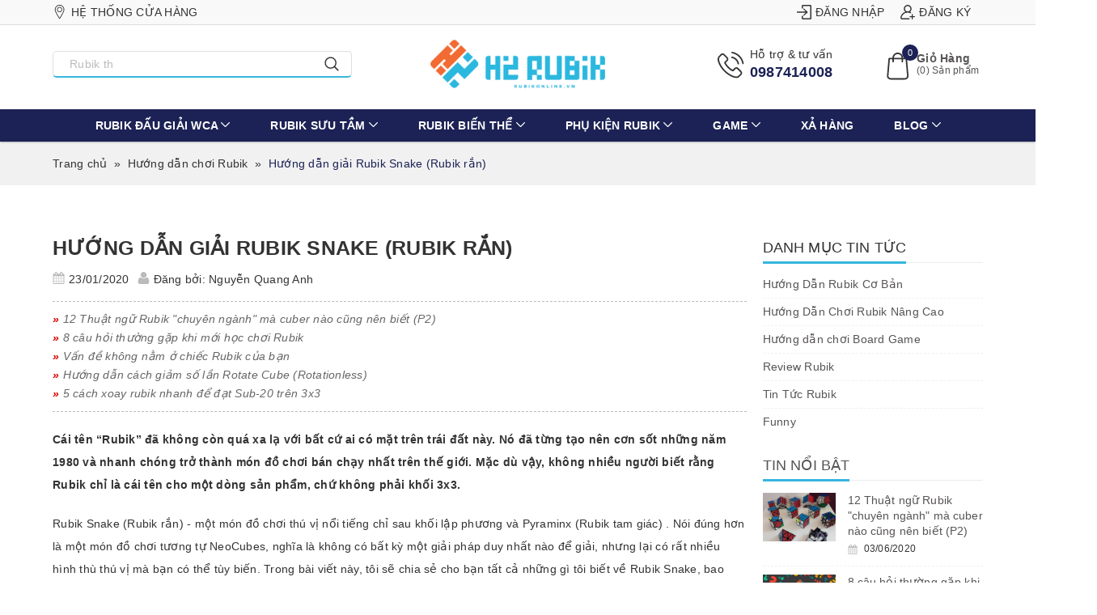

--- FILE ---
content_type: text/html; charset=utf-8
request_url: https://www.google.com/recaptcha/api2/anchor?ar=1&k=6Ldtu4IUAAAAAMQzG1gCw3wFlx_GytlZyLrXcsuK&co=aHR0cHM6Ly9ydWJpa29ubGluZS52bjo0NDM.&hl=en&v=N67nZn4AqZkNcbeMu4prBgzg&size=invisible&anchor-ms=20000&execute-ms=30000&cb=7a3zayi3zvcy
body_size: 48795
content:
<!DOCTYPE HTML><html dir="ltr" lang="en"><head><meta http-equiv="Content-Type" content="text/html; charset=UTF-8">
<meta http-equiv="X-UA-Compatible" content="IE=edge">
<title>reCAPTCHA</title>
<style type="text/css">
/* cyrillic-ext */
@font-face {
  font-family: 'Roboto';
  font-style: normal;
  font-weight: 400;
  font-stretch: 100%;
  src: url(//fonts.gstatic.com/s/roboto/v48/KFO7CnqEu92Fr1ME7kSn66aGLdTylUAMa3GUBHMdazTgWw.woff2) format('woff2');
  unicode-range: U+0460-052F, U+1C80-1C8A, U+20B4, U+2DE0-2DFF, U+A640-A69F, U+FE2E-FE2F;
}
/* cyrillic */
@font-face {
  font-family: 'Roboto';
  font-style: normal;
  font-weight: 400;
  font-stretch: 100%;
  src: url(//fonts.gstatic.com/s/roboto/v48/KFO7CnqEu92Fr1ME7kSn66aGLdTylUAMa3iUBHMdazTgWw.woff2) format('woff2');
  unicode-range: U+0301, U+0400-045F, U+0490-0491, U+04B0-04B1, U+2116;
}
/* greek-ext */
@font-face {
  font-family: 'Roboto';
  font-style: normal;
  font-weight: 400;
  font-stretch: 100%;
  src: url(//fonts.gstatic.com/s/roboto/v48/KFO7CnqEu92Fr1ME7kSn66aGLdTylUAMa3CUBHMdazTgWw.woff2) format('woff2');
  unicode-range: U+1F00-1FFF;
}
/* greek */
@font-face {
  font-family: 'Roboto';
  font-style: normal;
  font-weight: 400;
  font-stretch: 100%;
  src: url(//fonts.gstatic.com/s/roboto/v48/KFO7CnqEu92Fr1ME7kSn66aGLdTylUAMa3-UBHMdazTgWw.woff2) format('woff2');
  unicode-range: U+0370-0377, U+037A-037F, U+0384-038A, U+038C, U+038E-03A1, U+03A3-03FF;
}
/* math */
@font-face {
  font-family: 'Roboto';
  font-style: normal;
  font-weight: 400;
  font-stretch: 100%;
  src: url(//fonts.gstatic.com/s/roboto/v48/KFO7CnqEu92Fr1ME7kSn66aGLdTylUAMawCUBHMdazTgWw.woff2) format('woff2');
  unicode-range: U+0302-0303, U+0305, U+0307-0308, U+0310, U+0312, U+0315, U+031A, U+0326-0327, U+032C, U+032F-0330, U+0332-0333, U+0338, U+033A, U+0346, U+034D, U+0391-03A1, U+03A3-03A9, U+03B1-03C9, U+03D1, U+03D5-03D6, U+03F0-03F1, U+03F4-03F5, U+2016-2017, U+2034-2038, U+203C, U+2040, U+2043, U+2047, U+2050, U+2057, U+205F, U+2070-2071, U+2074-208E, U+2090-209C, U+20D0-20DC, U+20E1, U+20E5-20EF, U+2100-2112, U+2114-2115, U+2117-2121, U+2123-214F, U+2190, U+2192, U+2194-21AE, U+21B0-21E5, U+21F1-21F2, U+21F4-2211, U+2213-2214, U+2216-22FF, U+2308-230B, U+2310, U+2319, U+231C-2321, U+2336-237A, U+237C, U+2395, U+239B-23B7, U+23D0, U+23DC-23E1, U+2474-2475, U+25AF, U+25B3, U+25B7, U+25BD, U+25C1, U+25CA, U+25CC, U+25FB, U+266D-266F, U+27C0-27FF, U+2900-2AFF, U+2B0E-2B11, U+2B30-2B4C, U+2BFE, U+3030, U+FF5B, U+FF5D, U+1D400-1D7FF, U+1EE00-1EEFF;
}
/* symbols */
@font-face {
  font-family: 'Roboto';
  font-style: normal;
  font-weight: 400;
  font-stretch: 100%;
  src: url(//fonts.gstatic.com/s/roboto/v48/KFO7CnqEu92Fr1ME7kSn66aGLdTylUAMaxKUBHMdazTgWw.woff2) format('woff2');
  unicode-range: U+0001-000C, U+000E-001F, U+007F-009F, U+20DD-20E0, U+20E2-20E4, U+2150-218F, U+2190, U+2192, U+2194-2199, U+21AF, U+21E6-21F0, U+21F3, U+2218-2219, U+2299, U+22C4-22C6, U+2300-243F, U+2440-244A, U+2460-24FF, U+25A0-27BF, U+2800-28FF, U+2921-2922, U+2981, U+29BF, U+29EB, U+2B00-2BFF, U+4DC0-4DFF, U+FFF9-FFFB, U+10140-1018E, U+10190-1019C, U+101A0, U+101D0-101FD, U+102E0-102FB, U+10E60-10E7E, U+1D2C0-1D2D3, U+1D2E0-1D37F, U+1F000-1F0FF, U+1F100-1F1AD, U+1F1E6-1F1FF, U+1F30D-1F30F, U+1F315, U+1F31C, U+1F31E, U+1F320-1F32C, U+1F336, U+1F378, U+1F37D, U+1F382, U+1F393-1F39F, U+1F3A7-1F3A8, U+1F3AC-1F3AF, U+1F3C2, U+1F3C4-1F3C6, U+1F3CA-1F3CE, U+1F3D4-1F3E0, U+1F3ED, U+1F3F1-1F3F3, U+1F3F5-1F3F7, U+1F408, U+1F415, U+1F41F, U+1F426, U+1F43F, U+1F441-1F442, U+1F444, U+1F446-1F449, U+1F44C-1F44E, U+1F453, U+1F46A, U+1F47D, U+1F4A3, U+1F4B0, U+1F4B3, U+1F4B9, U+1F4BB, U+1F4BF, U+1F4C8-1F4CB, U+1F4D6, U+1F4DA, U+1F4DF, U+1F4E3-1F4E6, U+1F4EA-1F4ED, U+1F4F7, U+1F4F9-1F4FB, U+1F4FD-1F4FE, U+1F503, U+1F507-1F50B, U+1F50D, U+1F512-1F513, U+1F53E-1F54A, U+1F54F-1F5FA, U+1F610, U+1F650-1F67F, U+1F687, U+1F68D, U+1F691, U+1F694, U+1F698, U+1F6AD, U+1F6B2, U+1F6B9-1F6BA, U+1F6BC, U+1F6C6-1F6CF, U+1F6D3-1F6D7, U+1F6E0-1F6EA, U+1F6F0-1F6F3, U+1F6F7-1F6FC, U+1F700-1F7FF, U+1F800-1F80B, U+1F810-1F847, U+1F850-1F859, U+1F860-1F887, U+1F890-1F8AD, U+1F8B0-1F8BB, U+1F8C0-1F8C1, U+1F900-1F90B, U+1F93B, U+1F946, U+1F984, U+1F996, U+1F9E9, U+1FA00-1FA6F, U+1FA70-1FA7C, U+1FA80-1FA89, U+1FA8F-1FAC6, U+1FACE-1FADC, U+1FADF-1FAE9, U+1FAF0-1FAF8, U+1FB00-1FBFF;
}
/* vietnamese */
@font-face {
  font-family: 'Roboto';
  font-style: normal;
  font-weight: 400;
  font-stretch: 100%;
  src: url(//fonts.gstatic.com/s/roboto/v48/KFO7CnqEu92Fr1ME7kSn66aGLdTylUAMa3OUBHMdazTgWw.woff2) format('woff2');
  unicode-range: U+0102-0103, U+0110-0111, U+0128-0129, U+0168-0169, U+01A0-01A1, U+01AF-01B0, U+0300-0301, U+0303-0304, U+0308-0309, U+0323, U+0329, U+1EA0-1EF9, U+20AB;
}
/* latin-ext */
@font-face {
  font-family: 'Roboto';
  font-style: normal;
  font-weight: 400;
  font-stretch: 100%;
  src: url(//fonts.gstatic.com/s/roboto/v48/KFO7CnqEu92Fr1ME7kSn66aGLdTylUAMa3KUBHMdazTgWw.woff2) format('woff2');
  unicode-range: U+0100-02BA, U+02BD-02C5, U+02C7-02CC, U+02CE-02D7, U+02DD-02FF, U+0304, U+0308, U+0329, U+1D00-1DBF, U+1E00-1E9F, U+1EF2-1EFF, U+2020, U+20A0-20AB, U+20AD-20C0, U+2113, U+2C60-2C7F, U+A720-A7FF;
}
/* latin */
@font-face {
  font-family: 'Roboto';
  font-style: normal;
  font-weight: 400;
  font-stretch: 100%;
  src: url(//fonts.gstatic.com/s/roboto/v48/KFO7CnqEu92Fr1ME7kSn66aGLdTylUAMa3yUBHMdazQ.woff2) format('woff2');
  unicode-range: U+0000-00FF, U+0131, U+0152-0153, U+02BB-02BC, U+02C6, U+02DA, U+02DC, U+0304, U+0308, U+0329, U+2000-206F, U+20AC, U+2122, U+2191, U+2193, U+2212, U+2215, U+FEFF, U+FFFD;
}
/* cyrillic-ext */
@font-face {
  font-family: 'Roboto';
  font-style: normal;
  font-weight: 500;
  font-stretch: 100%;
  src: url(//fonts.gstatic.com/s/roboto/v48/KFO7CnqEu92Fr1ME7kSn66aGLdTylUAMa3GUBHMdazTgWw.woff2) format('woff2');
  unicode-range: U+0460-052F, U+1C80-1C8A, U+20B4, U+2DE0-2DFF, U+A640-A69F, U+FE2E-FE2F;
}
/* cyrillic */
@font-face {
  font-family: 'Roboto';
  font-style: normal;
  font-weight: 500;
  font-stretch: 100%;
  src: url(//fonts.gstatic.com/s/roboto/v48/KFO7CnqEu92Fr1ME7kSn66aGLdTylUAMa3iUBHMdazTgWw.woff2) format('woff2');
  unicode-range: U+0301, U+0400-045F, U+0490-0491, U+04B0-04B1, U+2116;
}
/* greek-ext */
@font-face {
  font-family: 'Roboto';
  font-style: normal;
  font-weight: 500;
  font-stretch: 100%;
  src: url(//fonts.gstatic.com/s/roboto/v48/KFO7CnqEu92Fr1ME7kSn66aGLdTylUAMa3CUBHMdazTgWw.woff2) format('woff2');
  unicode-range: U+1F00-1FFF;
}
/* greek */
@font-face {
  font-family: 'Roboto';
  font-style: normal;
  font-weight: 500;
  font-stretch: 100%;
  src: url(//fonts.gstatic.com/s/roboto/v48/KFO7CnqEu92Fr1ME7kSn66aGLdTylUAMa3-UBHMdazTgWw.woff2) format('woff2');
  unicode-range: U+0370-0377, U+037A-037F, U+0384-038A, U+038C, U+038E-03A1, U+03A3-03FF;
}
/* math */
@font-face {
  font-family: 'Roboto';
  font-style: normal;
  font-weight: 500;
  font-stretch: 100%;
  src: url(//fonts.gstatic.com/s/roboto/v48/KFO7CnqEu92Fr1ME7kSn66aGLdTylUAMawCUBHMdazTgWw.woff2) format('woff2');
  unicode-range: U+0302-0303, U+0305, U+0307-0308, U+0310, U+0312, U+0315, U+031A, U+0326-0327, U+032C, U+032F-0330, U+0332-0333, U+0338, U+033A, U+0346, U+034D, U+0391-03A1, U+03A3-03A9, U+03B1-03C9, U+03D1, U+03D5-03D6, U+03F0-03F1, U+03F4-03F5, U+2016-2017, U+2034-2038, U+203C, U+2040, U+2043, U+2047, U+2050, U+2057, U+205F, U+2070-2071, U+2074-208E, U+2090-209C, U+20D0-20DC, U+20E1, U+20E5-20EF, U+2100-2112, U+2114-2115, U+2117-2121, U+2123-214F, U+2190, U+2192, U+2194-21AE, U+21B0-21E5, U+21F1-21F2, U+21F4-2211, U+2213-2214, U+2216-22FF, U+2308-230B, U+2310, U+2319, U+231C-2321, U+2336-237A, U+237C, U+2395, U+239B-23B7, U+23D0, U+23DC-23E1, U+2474-2475, U+25AF, U+25B3, U+25B7, U+25BD, U+25C1, U+25CA, U+25CC, U+25FB, U+266D-266F, U+27C0-27FF, U+2900-2AFF, U+2B0E-2B11, U+2B30-2B4C, U+2BFE, U+3030, U+FF5B, U+FF5D, U+1D400-1D7FF, U+1EE00-1EEFF;
}
/* symbols */
@font-face {
  font-family: 'Roboto';
  font-style: normal;
  font-weight: 500;
  font-stretch: 100%;
  src: url(//fonts.gstatic.com/s/roboto/v48/KFO7CnqEu92Fr1ME7kSn66aGLdTylUAMaxKUBHMdazTgWw.woff2) format('woff2');
  unicode-range: U+0001-000C, U+000E-001F, U+007F-009F, U+20DD-20E0, U+20E2-20E4, U+2150-218F, U+2190, U+2192, U+2194-2199, U+21AF, U+21E6-21F0, U+21F3, U+2218-2219, U+2299, U+22C4-22C6, U+2300-243F, U+2440-244A, U+2460-24FF, U+25A0-27BF, U+2800-28FF, U+2921-2922, U+2981, U+29BF, U+29EB, U+2B00-2BFF, U+4DC0-4DFF, U+FFF9-FFFB, U+10140-1018E, U+10190-1019C, U+101A0, U+101D0-101FD, U+102E0-102FB, U+10E60-10E7E, U+1D2C0-1D2D3, U+1D2E0-1D37F, U+1F000-1F0FF, U+1F100-1F1AD, U+1F1E6-1F1FF, U+1F30D-1F30F, U+1F315, U+1F31C, U+1F31E, U+1F320-1F32C, U+1F336, U+1F378, U+1F37D, U+1F382, U+1F393-1F39F, U+1F3A7-1F3A8, U+1F3AC-1F3AF, U+1F3C2, U+1F3C4-1F3C6, U+1F3CA-1F3CE, U+1F3D4-1F3E0, U+1F3ED, U+1F3F1-1F3F3, U+1F3F5-1F3F7, U+1F408, U+1F415, U+1F41F, U+1F426, U+1F43F, U+1F441-1F442, U+1F444, U+1F446-1F449, U+1F44C-1F44E, U+1F453, U+1F46A, U+1F47D, U+1F4A3, U+1F4B0, U+1F4B3, U+1F4B9, U+1F4BB, U+1F4BF, U+1F4C8-1F4CB, U+1F4D6, U+1F4DA, U+1F4DF, U+1F4E3-1F4E6, U+1F4EA-1F4ED, U+1F4F7, U+1F4F9-1F4FB, U+1F4FD-1F4FE, U+1F503, U+1F507-1F50B, U+1F50D, U+1F512-1F513, U+1F53E-1F54A, U+1F54F-1F5FA, U+1F610, U+1F650-1F67F, U+1F687, U+1F68D, U+1F691, U+1F694, U+1F698, U+1F6AD, U+1F6B2, U+1F6B9-1F6BA, U+1F6BC, U+1F6C6-1F6CF, U+1F6D3-1F6D7, U+1F6E0-1F6EA, U+1F6F0-1F6F3, U+1F6F7-1F6FC, U+1F700-1F7FF, U+1F800-1F80B, U+1F810-1F847, U+1F850-1F859, U+1F860-1F887, U+1F890-1F8AD, U+1F8B0-1F8BB, U+1F8C0-1F8C1, U+1F900-1F90B, U+1F93B, U+1F946, U+1F984, U+1F996, U+1F9E9, U+1FA00-1FA6F, U+1FA70-1FA7C, U+1FA80-1FA89, U+1FA8F-1FAC6, U+1FACE-1FADC, U+1FADF-1FAE9, U+1FAF0-1FAF8, U+1FB00-1FBFF;
}
/* vietnamese */
@font-face {
  font-family: 'Roboto';
  font-style: normal;
  font-weight: 500;
  font-stretch: 100%;
  src: url(//fonts.gstatic.com/s/roboto/v48/KFO7CnqEu92Fr1ME7kSn66aGLdTylUAMa3OUBHMdazTgWw.woff2) format('woff2');
  unicode-range: U+0102-0103, U+0110-0111, U+0128-0129, U+0168-0169, U+01A0-01A1, U+01AF-01B0, U+0300-0301, U+0303-0304, U+0308-0309, U+0323, U+0329, U+1EA0-1EF9, U+20AB;
}
/* latin-ext */
@font-face {
  font-family: 'Roboto';
  font-style: normal;
  font-weight: 500;
  font-stretch: 100%;
  src: url(//fonts.gstatic.com/s/roboto/v48/KFO7CnqEu92Fr1ME7kSn66aGLdTylUAMa3KUBHMdazTgWw.woff2) format('woff2');
  unicode-range: U+0100-02BA, U+02BD-02C5, U+02C7-02CC, U+02CE-02D7, U+02DD-02FF, U+0304, U+0308, U+0329, U+1D00-1DBF, U+1E00-1E9F, U+1EF2-1EFF, U+2020, U+20A0-20AB, U+20AD-20C0, U+2113, U+2C60-2C7F, U+A720-A7FF;
}
/* latin */
@font-face {
  font-family: 'Roboto';
  font-style: normal;
  font-weight: 500;
  font-stretch: 100%;
  src: url(//fonts.gstatic.com/s/roboto/v48/KFO7CnqEu92Fr1ME7kSn66aGLdTylUAMa3yUBHMdazQ.woff2) format('woff2');
  unicode-range: U+0000-00FF, U+0131, U+0152-0153, U+02BB-02BC, U+02C6, U+02DA, U+02DC, U+0304, U+0308, U+0329, U+2000-206F, U+20AC, U+2122, U+2191, U+2193, U+2212, U+2215, U+FEFF, U+FFFD;
}
/* cyrillic-ext */
@font-face {
  font-family: 'Roboto';
  font-style: normal;
  font-weight: 900;
  font-stretch: 100%;
  src: url(//fonts.gstatic.com/s/roboto/v48/KFO7CnqEu92Fr1ME7kSn66aGLdTylUAMa3GUBHMdazTgWw.woff2) format('woff2');
  unicode-range: U+0460-052F, U+1C80-1C8A, U+20B4, U+2DE0-2DFF, U+A640-A69F, U+FE2E-FE2F;
}
/* cyrillic */
@font-face {
  font-family: 'Roboto';
  font-style: normal;
  font-weight: 900;
  font-stretch: 100%;
  src: url(//fonts.gstatic.com/s/roboto/v48/KFO7CnqEu92Fr1ME7kSn66aGLdTylUAMa3iUBHMdazTgWw.woff2) format('woff2');
  unicode-range: U+0301, U+0400-045F, U+0490-0491, U+04B0-04B1, U+2116;
}
/* greek-ext */
@font-face {
  font-family: 'Roboto';
  font-style: normal;
  font-weight: 900;
  font-stretch: 100%;
  src: url(//fonts.gstatic.com/s/roboto/v48/KFO7CnqEu92Fr1ME7kSn66aGLdTylUAMa3CUBHMdazTgWw.woff2) format('woff2');
  unicode-range: U+1F00-1FFF;
}
/* greek */
@font-face {
  font-family: 'Roboto';
  font-style: normal;
  font-weight: 900;
  font-stretch: 100%;
  src: url(//fonts.gstatic.com/s/roboto/v48/KFO7CnqEu92Fr1ME7kSn66aGLdTylUAMa3-UBHMdazTgWw.woff2) format('woff2');
  unicode-range: U+0370-0377, U+037A-037F, U+0384-038A, U+038C, U+038E-03A1, U+03A3-03FF;
}
/* math */
@font-face {
  font-family: 'Roboto';
  font-style: normal;
  font-weight: 900;
  font-stretch: 100%;
  src: url(//fonts.gstatic.com/s/roboto/v48/KFO7CnqEu92Fr1ME7kSn66aGLdTylUAMawCUBHMdazTgWw.woff2) format('woff2');
  unicode-range: U+0302-0303, U+0305, U+0307-0308, U+0310, U+0312, U+0315, U+031A, U+0326-0327, U+032C, U+032F-0330, U+0332-0333, U+0338, U+033A, U+0346, U+034D, U+0391-03A1, U+03A3-03A9, U+03B1-03C9, U+03D1, U+03D5-03D6, U+03F0-03F1, U+03F4-03F5, U+2016-2017, U+2034-2038, U+203C, U+2040, U+2043, U+2047, U+2050, U+2057, U+205F, U+2070-2071, U+2074-208E, U+2090-209C, U+20D0-20DC, U+20E1, U+20E5-20EF, U+2100-2112, U+2114-2115, U+2117-2121, U+2123-214F, U+2190, U+2192, U+2194-21AE, U+21B0-21E5, U+21F1-21F2, U+21F4-2211, U+2213-2214, U+2216-22FF, U+2308-230B, U+2310, U+2319, U+231C-2321, U+2336-237A, U+237C, U+2395, U+239B-23B7, U+23D0, U+23DC-23E1, U+2474-2475, U+25AF, U+25B3, U+25B7, U+25BD, U+25C1, U+25CA, U+25CC, U+25FB, U+266D-266F, U+27C0-27FF, U+2900-2AFF, U+2B0E-2B11, U+2B30-2B4C, U+2BFE, U+3030, U+FF5B, U+FF5D, U+1D400-1D7FF, U+1EE00-1EEFF;
}
/* symbols */
@font-face {
  font-family: 'Roboto';
  font-style: normal;
  font-weight: 900;
  font-stretch: 100%;
  src: url(//fonts.gstatic.com/s/roboto/v48/KFO7CnqEu92Fr1ME7kSn66aGLdTylUAMaxKUBHMdazTgWw.woff2) format('woff2');
  unicode-range: U+0001-000C, U+000E-001F, U+007F-009F, U+20DD-20E0, U+20E2-20E4, U+2150-218F, U+2190, U+2192, U+2194-2199, U+21AF, U+21E6-21F0, U+21F3, U+2218-2219, U+2299, U+22C4-22C6, U+2300-243F, U+2440-244A, U+2460-24FF, U+25A0-27BF, U+2800-28FF, U+2921-2922, U+2981, U+29BF, U+29EB, U+2B00-2BFF, U+4DC0-4DFF, U+FFF9-FFFB, U+10140-1018E, U+10190-1019C, U+101A0, U+101D0-101FD, U+102E0-102FB, U+10E60-10E7E, U+1D2C0-1D2D3, U+1D2E0-1D37F, U+1F000-1F0FF, U+1F100-1F1AD, U+1F1E6-1F1FF, U+1F30D-1F30F, U+1F315, U+1F31C, U+1F31E, U+1F320-1F32C, U+1F336, U+1F378, U+1F37D, U+1F382, U+1F393-1F39F, U+1F3A7-1F3A8, U+1F3AC-1F3AF, U+1F3C2, U+1F3C4-1F3C6, U+1F3CA-1F3CE, U+1F3D4-1F3E0, U+1F3ED, U+1F3F1-1F3F3, U+1F3F5-1F3F7, U+1F408, U+1F415, U+1F41F, U+1F426, U+1F43F, U+1F441-1F442, U+1F444, U+1F446-1F449, U+1F44C-1F44E, U+1F453, U+1F46A, U+1F47D, U+1F4A3, U+1F4B0, U+1F4B3, U+1F4B9, U+1F4BB, U+1F4BF, U+1F4C8-1F4CB, U+1F4D6, U+1F4DA, U+1F4DF, U+1F4E3-1F4E6, U+1F4EA-1F4ED, U+1F4F7, U+1F4F9-1F4FB, U+1F4FD-1F4FE, U+1F503, U+1F507-1F50B, U+1F50D, U+1F512-1F513, U+1F53E-1F54A, U+1F54F-1F5FA, U+1F610, U+1F650-1F67F, U+1F687, U+1F68D, U+1F691, U+1F694, U+1F698, U+1F6AD, U+1F6B2, U+1F6B9-1F6BA, U+1F6BC, U+1F6C6-1F6CF, U+1F6D3-1F6D7, U+1F6E0-1F6EA, U+1F6F0-1F6F3, U+1F6F7-1F6FC, U+1F700-1F7FF, U+1F800-1F80B, U+1F810-1F847, U+1F850-1F859, U+1F860-1F887, U+1F890-1F8AD, U+1F8B0-1F8BB, U+1F8C0-1F8C1, U+1F900-1F90B, U+1F93B, U+1F946, U+1F984, U+1F996, U+1F9E9, U+1FA00-1FA6F, U+1FA70-1FA7C, U+1FA80-1FA89, U+1FA8F-1FAC6, U+1FACE-1FADC, U+1FADF-1FAE9, U+1FAF0-1FAF8, U+1FB00-1FBFF;
}
/* vietnamese */
@font-face {
  font-family: 'Roboto';
  font-style: normal;
  font-weight: 900;
  font-stretch: 100%;
  src: url(//fonts.gstatic.com/s/roboto/v48/KFO7CnqEu92Fr1ME7kSn66aGLdTylUAMa3OUBHMdazTgWw.woff2) format('woff2');
  unicode-range: U+0102-0103, U+0110-0111, U+0128-0129, U+0168-0169, U+01A0-01A1, U+01AF-01B0, U+0300-0301, U+0303-0304, U+0308-0309, U+0323, U+0329, U+1EA0-1EF9, U+20AB;
}
/* latin-ext */
@font-face {
  font-family: 'Roboto';
  font-style: normal;
  font-weight: 900;
  font-stretch: 100%;
  src: url(//fonts.gstatic.com/s/roboto/v48/KFO7CnqEu92Fr1ME7kSn66aGLdTylUAMa3KUBHMdazTgWw.woff2) format('woff2');
  unicode-range: U+0100-02BA, U+02BD-02C5, U+02C7-02CC, U+02CE-02D7, U+02DD-02FF, U+0304, U+0308, U+0329, U+1D00-1DBF, U+1E00-1E9F, U+1EF2-1EFF, U+2020, U+20A0-20AB, U+20AD-20C0, U+2113, U+2C60-2C7F, U+A720-A7FF;
}
/* latin */
@font-face {
  font-family: 'Roboto';
  font-style: normal;
  font-weight: 900;
  font-stretch: 100%;
  src: url(//fonts.gstatic.com/s/roboto/v48/KFO7CnqEu92Fr1ME7kSn66aGLdTylUAMa3yUBHMdazQ.woff2) format('woff2');
  unicode-range: U+0000-00FF, U+0131, U+0152-0153, U+02BB-02BC, U+02C6, U+02DA, U+02DC, U+0304, U+0308, U+0329, U+2000-206F, U+20AC, U+2122, U+2191, U+2193, U+2212, U+2215, U+FEFF, U+FFFD;
}

</style>
<link rel="stylesheet" type="text/css" href="https://www.gstatic.com/recaptcha/releases/N67nZn4AqZkNcbeMu4prBgzg/styles__ltr.css">
<script nonce="5sqv2sY8djRhXPIfwf8W2w" type="text/javascript">window['__recaptcha_api'] = 'https://www.google.com/recaptcha/api2/';</script>
<script type="text/javascript" src="https://www.gstatic.com/recaptcha/releases/N67nZn4AqZkNcbeMu4prBgzg/recaptcha__en.js" nonce="5sqv2sY8djRhXPIfwf8W2w">
      
    </script></head>
<body><div id="rc-anchor-alert" class="rc-anchor-alert"></div>
<input type="hidden" id="recaptcha-token" value="[base64]">
<script type="text/javascript" nonce="5sqv2sY8djRhXPIfwf8W2w">
      recaptcha.anchor.Main.init("[\x22ainput\x22,[\x22bgdata\x22,\x22\x22,\[base64]/[base64]/[base64]/bmV3IHJbeF0oY1swXSk6RT09Mj9uZXcgclt4XShjWzBdLGNbMV0pOkU9PTM/bmV3IHJbeF0oY1swXSxjWzFdLGNbMl0pOkU9PTQ/[base64]/[base64]/[base64]/[base64]/[base64]/[base64]/[base64]/[base64]\x22,\[base64]\\u003d\x22,\[base64]/Ds8K/[base64]/CmsKhwqxDeRjCs8KYwpxtOcOyw7HDkQPDrMOcwoTDgXNgV8OYwqgHEcKowqzCsGR5G2vDo0Yaw4PDgMKZw7ERRDzCsCVmw7fCgVkZKHHDqHlnasOWwrlrNsOycyRIw7/CqsKmw7DDk8O4w7fDm2LDicOBwovCklLDn8OEw73CnsK1w5JyCDfDpsK0w6HDhcO5GA80CFTDj8ONw7Qwb8OkdcO+w6hFScKZw4NswpTCj8Onw5/DssKmwonCjVvDnT3Cp2PDqMOmXcKfVMOyesO5wofDg8OHCWvCtk1Zwoc6wpwjw7TCg8KXwqtNwqDCoXkfbnQDwr0vw4LDlT/Cpk9wwqvCoAtPEULDnlBIwrTCuT3DscO1T1FiA8O1w6LCr8Kjw7IiMMKaw6bCmR/[base64]/ZVfCpH0ew5oXw5/[base64]/Cm8Kewr8qwofDlMKCCcOZw79fw4dcRA8LLBUAwoHCjcK9AhnDscK8UsO3IsKqPlzChsOHwp3Dr0McUSXDpcK8Z8O+wrU7TBTDo2xwwp/DpR3ChFPDnsO4a8OIYHLDlQ3CiRHDqMO/w6jCtMOhwqTDgQ8MwqbDssKxMcOCw6B5ZMOlVMKzw4lGK8K7wpxOIsKvw7LClRgkByHChcO0cAV4w4Vsw7bDl8KVBsKRwpV3w4rDicObIUErMcKcLcK/[base64]/DmMOJMRI+QsK/[base64]/Drh/CoRHDoXPDlFrCtMOyw43CpcKhw50NwpnDg07DlcKaDhg1w58kwo7DmsOAwqLCgMKYwqlqwpvDvMKDFVPCm0fCrFdkP8OeXMOWPUx2LybCiUc1w5d3wqjCs2ogwogXw7dHGVfDksKHwoTDv8OsfMO4VcO6c0bDiH7CrlXCrMKpG3/[base64]/[base64]/[base64]/U2nCiQY5ccOYw5bCiMKCw6nDrsK7wq/[base64]/Dh8OXwp5CwqBNdkQ2Ln1xw5HCp8Kvwp1bOTnDo0LDo8Kxw6bCjB7CqcOIfjnCkMKLZsKmR8Ovw7/Cl07Co8OKw5rCqQvCmMOZw4vDucKEw4RJw7l0OcOvU3bCmMOEwoPDkmnCgMO3w43DhAskEcOgw7TDnCnCqCTCisK1UFbDpgXCmMOyQX3Cq10NX8KUwqjDiwstXBTCssKsw5QKShMYw5rDjwXDqn1wAHVQw5bCkSsWbEtdOSbCl357wp/DqXjCmG/[base64]/[base64]/DtMOnw77CmMKUwoHDizATwqLCvsKBw7ViKcOlwoF9w53DgnHCn8OtwpTCoiQ5w5dBwo/[base64]/A8KuwqZ6w4JOEGnCiEYXwrfCpDNTfClAw6rDmsKuwqUEEQzDu8O3wrAZclVKw7kqwo92A8K/eC/Ck8O1wrrCjyEPU8OWwosMwpYAUsK9CsOwwp5aGEQjPMKjw4PCrRTCqVFkwoFuwo3Du8KUw489GW/[base64]/[base64]/HzYBGV/DucKWw6omwoouwpcDWcOzwpLDqQdpwooEXyxywrFhwr0eOsKDM8OIw5PCicKew5Fpw5jDncO0wrDDr8KEfBXDpivDgDwFVg16OmfCusO2cMKCIsKhAsO/b8O8Z8Otd8Kpw5DDmhh1acKGKEEGw6DChTPDk8O0wr/CkBTDiTh2w4ofwrbCmkhfwpXCjMK4wqjDiGPDui/CqD/CmFIqw5DCnE00b8KuWTjDkcOqH8K0w5DCizdIfsKsJEbCukHCpw0SwpF0w6zCgw7DtHTDkXjCrkIiTMOHDsKjD8OsR1LCl8Oqwrttw4HDjMO7wr/CmcO1wpvCrsOAwprDmsO7w6o9YV51Y27CjsKxB25Lwq8iw5gAwrbCsz3CpMOrAUfCjw/DnmPCmDQ6SnTDqFFXLQpHwpALw4dhWyHDucK3w4bDjsO0TU16wooBGMKEw5lJwrxZU8K9wofCshI7w6Bewq7DpXVjw7tZwojDhBLDv0TCiMOTw4rCgsK7DsOywo/DuWsgwqsQw5tnwo9vYMOcw4ZgBlY2Ly3Di0/Cm8Oww5DCoEXDpMK/FjDDtMKVw5LCpsKTw5vCssK7wpg9wqQ2wrJWWRJ5w7MZw4cGwo7DkQ/CiCBUDy0swoLDkgouw7PDqMODwo/Dnh9hb8KZw5Ulw4XCmcOdQcOxHxPCkRLCgEvCuxclw7ITwqHCpBh5PMK1UcKIKcOGwqARZEVVAUbCqcO8Q3kfwqbCvV3DvDPClcOQXcOPw78vwqJtwpcrw5LCpTLCgSFWIRp2ZmfChDDDkBTDux9EFcOXwqRTwrbDkUDCrcK5wr/Di8KaeE3ChMKlwrYgwrbCocKAwrMvacKkA8O+w7vDosKtwrZNw7FCLsOxwq7Dm8OFJ8K+w7R3MsK/wo9UZQHDtS7Dg8OSa8ORQsORwrLDngI2AcOCWcO5w748w4J+wrZXwoJzc8OlfEPDgW8+w4FHBV19V17CgsOHw4I1cMOCw67Dh8OJw4pVah5VLMO6w5VGw51QBAocHX3CmMKAA3PDq8Okw7kWBivDvcK+wpPCoCnDs1zDjcKgam3DqUc4Ok/DoMOVwpfCj8OrR8OVDmdSw6s/wqXCpMOew7HCuwM0YDtGDxMPw6VmwpUXw7AOW8OOwqppwqFswrDCgcOfAMK2BjBFeQTCiMOrw4IVEsKtwqUuQMKswrZ3AMOXJsODc8KmPsK+w7nDmHvDvcOOQkl2PMOUw6h0wrLCkU11QcKQwrEVJTjDnyQ4DRkaWG7DiMK9w7/CuHvCrcKzw7g0w70swqA2LcOzwq0Aw7sdw6vDvi5eOcKBw74UwpMEwr7CtgsQPGLCucOcUSoJw7TCkMOJwpnCtn/[base64]/DoSvCiRLCp8ONwo0tKcOgLMOAK8KCw44lw65DwoEqw6Npw4QlwoM0H3tdKcKewoU3w6XCqikSNy8Pw4HDuF0/[base64]/CukTCscKjNcK4VsKYwpDDt8OXf8Kbw4fDlMKDDsKCwqlvwoMtRMK1K8KOHcOEw6kyfGvCs8Otw4zDhGl6KkbCqcObeMOmwodXJsKcw5PDoMKewrDCs8KOw6HCmxzCq8Kua8OHJcKFcMOFwqYQMsOowrksw5xlw5I6DmPDsMKDY8OlVBfDu8Kuw7rDiwosw7oRNXEAw6/ChTHCpcKQw4QfwoohSVDCicOOSMOwejUaOcO1w6DCuj7DmE/[base64]/Cr8ODw5DCpcK+w54MwqHClnx8w4bCq8Kkw4PCosOewrrDtx4rwrN1w6zDpMOywp/Ck2PCnsObw5IARQolNGDDm2BLUzPDuCDDtxFdScK3woXDh0HCiHJvOMKlw75DVMKAHVvCrcKmwqFvAcOHPErCgcKhwr3Dj8OCwrfCuTTCqmsQcQkMw5jDu8OjFMKTTklcNsOiw6F/w5LCg8OTwoXDgsKdwqrDkcK8JV/CnXgBwqRKw5nDvMK7YBjDvX1NwqshwprDmsOZw4jCoWs8w43CrR4/wod0IgfDl8K1w5zDksO2ND8UXWJUw7HCp8OhFljCuTtKw6nCg0x9wqrDq8ORYU3CoT/[base64]/wpMgGsOWIHcZw7/DnMKawq0XwqI+w4whMMOVw5nCm8O6PMOweHoUwqPCo8ODw5vDlW/DvSvCh8KuTMOmNlQgw4TCjMOOwqoILCJFw7TDlw7Cs8Oic8O8wq9oRk/DnzDCsz9WwpxiXxRHwrkOw4TDtcKjQHLCt2LDvsOZPxTDmn3DjsOgwrdKwr7DsMOqDlvDqkxqDSrDsMOswoDDoMOawoQHWMO9fMK/wqpOOxtuVMOiwpp4w7hSImo4JzMUfsO+w4ASfwMuUHLCqsOEBsO6wpfDtmjDvMKyThvDrgjDii0EacOrw51Qw6zCn8Kfw59Hw4JLwrcpCWUsNlQPLwjCgcK2c8KzUy05FMO9wqInH8OwwodkccKVPiNGwqdjJ8Omwo/CrMOQeDFyw4lVw6XDnUjDtcKmw4A9HSbCgcOgw7fCpwg3FsKtwqXCjX3DrcKjwooswpFAZ0/CosKHwo/DtH7Cg8K3bcO3Kj9rwpDCogE2QRpDwoVkw5DDlMOfwofDvcK+wrXDmGbCnMKnw5YGw5lew6NCRcKKw6TCrV/CvTnCkRofDMK+NsKZI0s/[base64]/[base64]/CjsKwwpLDkGhKw6HDpXxmw5UOUnpNMMKocsKpYMOqwoXDu8Kawr/CjcKNMEErw6tACMOpw7bCslUlLMOhfcO8UcOawrLCkcOMw53Dlns4Z8KyMcK4ZHRRwq/CscOPdsK9RMKZPkkAw4DDqSYPJFU6wr7Ch0/Cu8KIw5HChmvCmsO/emXDu8KnT8KNwo3CrAt6XcKgcMO6XsK5ScOuwrzDjwzCvsKgU1M2wpZVAcO2OXs3LsKTA8Kmw4/DncKXwpLCh8OcF8K2ZT5nw6LCgsK1w75HwprDnXbDkcOVwrHChgrCpD7DgQ8yw7vCiRZtw6PCgk/Dk2BJw7TDim3Ds8KLXnHCpMKkw7RzRMOvMm82GcOBw5djw5PDn8Kow4bCkE1bcsO/[base64]/CgjQJd8OERHPCsl0lw7PDmsK3wrg3S0LDgHdIYMO7DsKswpPDgDXDu0bDt8O+AMKwwpTClcO5w6NJGgfDvcKdasK4w7Z9bsOZw7MWwqfCmsKNBMKWwoYCw4shPMO6KwrDsMOowqlSworClMK/w5jDhsOpPQTDmMKVHTDCoEzCi0jCjMOnw5MKeMOjcG5eJytjPh8Jw7bDojYawrHCqVfDk8Ksw5wUw7bCkS0JeDHCu0oBDRDDpAgIwokHCynDpsOgwp/[base64]/wqDDkTRbw4IUw5I2wqdDw65Zw7dswrVYw63Ds0PDkDTCkUPCs3RLwoZmRMKxwphaJzhCFyEBw41BwpkewrDDj3tAdcKJU8KSWcO/[base64]/DnWjCvkDDh3/Clw3Dq8KPwrwwX8KRXHnDizfCvsK/acOST2fDkErCuCbDiC/ChsODBiNqwpVAw7HDo8K8w4/Dq2LChMOgw6XClcObYijCuQzDosOjOsOkK8ONQ8KudcKNw7DDrsKGw7htR23CoA3CmsOFc8KswqfCh8OSHlIVXMOswrp3UB4IwqBrBQzCpMK8IMKbwqFKKMO8w6YXw7/DqsK4w5nDk8OrwoLCvcKqSmLCq3wqw7PDikbCsXPCocOhWsKRw7EtEMK0wpEoUsOZwpcuWUAIwosUw7bCisO/w63DpcKCUAseUcOyw77ComTClMOBfMKSwpjDlsOTw6PChg3DvsObwrRJFcOZGUU0PMOmHETDmkMwDcO+MMKBwqtkPMKkwpnCoTEUCgEtw60twrDDs8OZwo7CkMKiDyFGTcKSw5R+wo/[base64]/ChnVjZcKew5zCrz7Ct20CaSHDjMKNAVfChlbCs8O5FAU0LGPDmDzDisKJeU3CqlzDh8ONC8OCw4JJwqvDjsKJwo8jw5PDo1cewoXCnh3DtynDscO6wpwcVCXDqsKDw4vCqUjDtMKlGsKAwp9NL8KbAWvCkMOXwqLDkB/CgHRKwp48T2s5NUkFwoVHw5TDrD8JFcKxw78nLcK0wqvDlcOtwpjDvl8SwqohwrAIw5tgFx/[base64]/DhsO9wo/Ds2XDvGlqw5PDksKcUcKxDSLDlcOBw6VrwqfDuzMtecKNN8KLwr0kwqg4wpU5IcK9ajdMwqXDo8K9wrfCo2XDksOlwr44w7VhdUVdw71JAFcZTcK1wprChyHDocO2X8Ouwp56w7fCgyZ1wqTClMKzwp1cGcKPaMKFwodAw4bDp8KXAcKFDAYfw48rw4rCksOqIcOcwq/CtMKnwpfCoy4FEMK0w60wSH1Gwo/CsxHDuB/Dq8KXRV3CtxrCscO4EiRRfEMaf8Kdw6QlwrpnGSDDv3NKw7rCiSIRwo/[base64]/K3jCkyfCmEDDiMOgwrwoZSjDusOlw5NGwozDqx4OFsKPw5dJISHDpFNQwpHCgsKYZsKQYcOGw6M5aMKzw53DscKjwqFzM8KbwpPDhzx/H8KMwpTCqA3Cv8OVblV2VcOncMKWw7l9I8KjwqQ9Anw4w7NwwrcHw5vDlh/DqsKma2wIwrFAw6oBwphCw7wAFsO3bsKoU8OOwoUNw6c3wrvDkHxowoBbw7vCszvCknxYdhU/wph8PMKGw6PCo8OCw47CvcKYw5Emw58xwpctwpQJw6DCpXLCp8K5N8KYXHFaVcKgwr5gQsOuCQVHacOhbwfDlQ0LwrtgUcKtMzvChwLChMKBMsO/w4nDjX7Dhw/Dnwx5NMKuwpbCgkdre13CmMKfOcKkw6QLwrF/w7jCl8KNEGA8MGd3a8KXa8OGHsOEYsOQawNKIj9gwocmMcKmPMKMKcOYwrTDm8O2w5UkwqPDujACw5ksw73CksKVf8KWE1o6wo3CuBgyJU9MPjE+w5xYS8Onw4nDuzLDmlXDpx8oNcKYfMKkw4/[base64]/CowdGHsKvPcKRwpRKB0LCjDgYw7EYH8OBwoh7InfDhsKGwpcMXVAOw6jClHBpVF4bwqV6DsK4W8OIaiZVX8ODLCPDgy7CgRICJyNtfcO3w7rCpWlpwrgXAQ0Mwo5maFnDvFbDhMOCUAJ/VsOIXsOjw4cEw7XCnMKqRjZHw6PCg0lpwrUAJsOCcRwlNCAPd8KVw6jDrcOSwr/CksOSw6lYw4BcU0TDi8KcZVPCgjBew6M/cMKCwr7CksKhw5/DgsOYwpUrwpkjw5/DmcOfB8KbwpjDqXh1U3PCvsOHw5lrw5Q4wo0twozCtyMJRxtcIl1MQ8KgAMOGScKFwqjCi8KUT8Oyw4hbw49bw50vZj/CsE88ez3DkyLCkcOQw5DCoF9xXcORw6HCncK/f8OJw47DuW0iw4/[base64]/ClsOWXz0PcsOlw47DpsOIw5HChcOgc2TClF3CgsOBfMKywoJmw6DCocKZwohRw6BIJAUHw63ClMObDMOTw6F7woLDjSTClhvCosK6w6TDhcOYU8KwwpcYwpbDpMOUwqBvwpXDpgfDrjTCvW9SwoTCo23CrhZJS8OpasO1w5gXw73CiMOoUsKSEFt/VsOgw6XDqMONw7vDm8K8w5rCo8OCIsOfZh/Cl0jDpsKuw67Cg8O2wonCjMOSFsKjw7NtfTp2M2HCtcO/L8OuwqwswqIEw7jCgcKPw6oWwpTDmMKaTsOdw6dsw6s7HsOwS0DClHHCgExCw6rCpMOkLyvClw8yF2zCvMK6NsOEwo9jw6fDoMO/Cg1IBcOlM1JwZsKmUzjDkglpw43Cj292wrjCtg/CsDI1wowcwqfDmcKhwpLCmSMBKMO9Q8K4NhNfbWbDpRzChcOwwqvDhG82w4rDlcKdXsKyc8O5BsKtwq/CpT3DjcOmw6cywpxpwo7DrT3CjhxrDMO+wqPDosK7wptMOcO/wpjCuMO7BA7DrhrDrRTDnklQfXXDnMOZwq1IOEbDrwVzKHwMwpIsw5/CuhVpS8OOw6I+VMKWeh4Hw6EnZsK1wrkGwq10L3hMasOJwrpdUEHDqcKhVcKZwro4L8Oaw5gWYEfCkHjDjkXCrRHDnWcdw6crUcKKwrsEw6h2YEXCtMKIOsKww57CiHvDvwZ8w6nDnG/DuHPClcO7w6rDsSsTfVbDlMOJw6d4wrR8CsKsPknCv8KFwrHDnRwrLn/ChsOWw5JjTwHCo8O4w7pVw77Dp8KNZ2pWGMKOw7l9w6/DhsOYNsOXw6LCmsKxwpNkXHE1w4DCnSPDmcKewrTCisK2LcOhwoTCtC1ew4PCsXQ8woLCiCU3wpBew5/Dtlprwrpiw4PDk8OLXT3CtEjCpQfCtlw/[base64]/[base64]/Dh2/DrQ7CrMK+AX/DnMKCZRfCisOFMCkdMGx+PF9KAWLDshtWwqhjwo8JE8OhUcOAwrfDsQ9VCsObWDrCssKnwo3CvcOIwo3DgMO/w67DtR3DqsKCG8KCwrRgw5bCj0vDuADDvQA6w68WfMOFGSnDoMK3w7YWRsKDGx/CtlA2wqTDm8KbcsOywrFyJsK5w6dRRMKdw4oCFMOaNsK8YDcxwq3DoyTDj8OVLsK3wpXClMO7woBbw6bCtWvCicOhw4TChFDCpcKDwoVSw6zDiT1Yw6RbIHTDusKWwr7DvRATe8OUfcKoLRN4CmrDtMKxw6HCqsKzwrRwwq/DlcOTTzYtwqHCtnnCmcKtwro6CcOxwqLDmMK+AQbDg8KFTXzCoTp5wqTDon8Xw4JNwpI/[base64]/CncOdw7bCpTrDmBQow7bCi0IVXSLChMOGK0Ybw69xYyLCuMK9wqrDnWDDmsKqwrx9w7bDjMOIHMKVw4kZw5HCp8OaecOoP8KFw4nCmyXCosOyZ8KBw5RYw4I2RsOswoAbwqoKwr3DrzDDr33Dqz9jasO9fcKFLsKNw54kaVAiN8KeaizCkQBuF8Khwqc9Ox80w6/CtG3DtcK3TsO3wp3Di0XDtsOmw4jCvnEnw5jCil/DisO4w4lxTMOMP8OTw67CkWFXCsKew6Q6C8O+wp1twph+BWRxwofDl8OuwpkPf8Ouw4XCvyxPY8O8w4twdsK0w6RuW8OMwqPCrzbCh8Oad8KKDF/Dn2Mnw7LCh1HCrVktw6Befgxvbgd6w5hEQjNxw4rDn1QPJ8OIYsOkOEVAbxfDo8Kqw7sQwofDnj0Gwp/DuXVuPMKRFcK4TFzDq3TDmcKSQsK2wqfDsMOwOcKKcsKsKx0qw4BIwpjCrHlXWcOfw7M0wrjCn8OLIh/[base64]/DksOgbzrDlcOpwpI4w7pTOsOZITtgZMO+QHxlw7AlwrJ3w7DClsOPwroIaiN2wpUjacOmwrrDgWtGVTJ2w4YtF1zChsKcwqlUwoo6w5LDu8O0w5JrwrF6wprDqsKIw6zCt0rDjcO7diFgC11zwqp2wpFAZsOgw47DpFoEHTLDlsKMwrlHwqkTbcKzw60zc2/[base64]/w7VAXsOMwrjCt8KtRQRPVsKww75Hw6cIQcOew7ktw6Q1WcOWw6MDwp5vFMKbwowww4fDuXDDskfCmMKYw60bwrLDvCfDlgh/TsK2w5FtwoPCtsOow4vCgmPDvsKFw4QmXwfChMKaw5jCq1DCisOfwrHDlQ/DkcKwXMO4X0IKGBnDvzPCtcKjWcKqFsK6UGlFTwZiw6Q4w5nCrsKTdcOHEMKaw7pdcTsxwq1mMxnDqhZYLnjCqCPClsKBwpDDrMOdw7liKkTDscKsw6/[base64]/CtWjDncKTdkvDvMKjwq7Cr1wZwrbCiMKGFcOawozDvlIoLgXCssKlw7XCosKoGnlWezY9cMOtwpDCl8Kjw5rCu3/[base64]/CqiIXQ3w4UMOuEsO+wpMRw5/DnkLDnDZRwrXDrTYrw63CrAIYFcO5wrJBw4LDqcKKw57CoMKuGcOzw6/Du2QDw4N4w7FlHMKrcMKHw5odXsOSwqIfwrEYSsOqw6o/FRPCjsOIw5UGw5wkXsKWDsOUwrjCssO4Xx9XIiLDsyTCmDDClsKXR8Onw5TCk8OSBiojIBbCtyYNFSRcFMKYw5kYw6g6D0MuJMOQwq8kQ8KtwolLHcO/w7wPwqrDkCnCnllWSsO8w5TCjcKlw47DpMK/[base64]/Cu8OKFsKeEsOkw6vDnTpBwo3CsnIAEkPDh8OKd11QawhOwodFwoBZCsKVK8KOezgmKgrDs8OWQRk0wqwEw6tvT8OIUF00wpTDrCx9w6LCumFqwrbCqsKScx5fU3AGDisgwq/Dm8OLwrlAwrnDt0nDhsKjIsKRN1PDl8KYYcKewoDDmxbCr8OOS8OoTWXCvjHDpsOxbgPCqyPDscK5DsKpDUVrSGBlHizCtsKtw50MwrtcJ1JHw7nDnsOJw63DtcKYwoDChxF/[base64]/CMKPwonCtAPCswZrGk1hwpPCt2DDl0rDu1pZBBFOw4TCt2HDvsOawpQBwoV6G1dVw74gMWZwPMOtw6s+w601wrNBwpjDgMK6w5jDkjTDlQ/DmsKCRG9wcHzCt8O0wo/CtVTDsQt3YiXDlcKsGsO6w7xgHcKiw5PDlsOnN8Kpb8KEwrgow45qw4FuwpXDoGPCuFw7TsKvw6Elw4E5FglDwrgowrvCv8KBw67DnlpdY8KMw4/Clm5NwqfCo8O5TMKPVlDCjxTDvzzCg8KKSR3DmsO1ecOzw55JfS81diHDisOBSBrDoll8DClQYXzCpG7DscKFHsO4OsKjaGDDsBDCvzfDoHdFwqMhYcO2WcOJwpzCgFMIb1jCosOqFDBdw6RSwr4owrEQWTciwpQGM0nCmhLCrl93wojCvcKDwrJqw7/[base64]/[base64]/CvMKnw4DDjcK/NSnCiMO3UsKZwrnDqjPDisKASsOxPkl0SioUCMKfwoXCiFXCu8OyE8O+w6jCpRvDkcKIwq8QwrESw5QHF8KOLjzDicKtwqPCjsOBw7Ahw7k5fQbCqGc+T8OKw6zDrV/DjMOfVcO/aMKLw7VVw6PDhwrDr1ZEbMKFQMODVmhxG8OtXsO5woASAsOdQV/Dh8Kdw5bDssKTTWPDh0sKEsKab1TDuMO1w6U6wqZLAzsNR8KZO8Oow4XDocOMwrTDjsOEw7fDkF/Ds8KawqNHWjHDj0fCkcKoL8KUw4zDrSEbw5HDnyYQwqvDplXDpQghW8O7wosOw7AJwofCusO3w4/[base64]/Dp8KiIMOwesOLw6rDvsOeQEBnw77DkcKIwpBrw6zCj0TChcOow7tvwr5/w5/DjsO7w7MyTDzCrHkIw74Dw7TDm8KHwp8+Oyp5wophwq/DlybCh8K/w7cswrwpwpAGZ8KNwpfDtg0xwqAhZz42w6jDowvCoC5Mw7JgworCh0LCjUnDscO6w4t2dMOnw6nCsRoJO8OZw4wNwrxBQcK2bsKgw7QyLRMiw7sTwrpSaTJew41SwpFZwpl0w4MLKERbXTBsw68tPlV6CMO1ZHvDp2EKD2McwqtzeMK8TX/DuXXDowBHd2fDmMKzwq1lZmzCvHrDrkXDpMOMKMOlbsOWwoxOB8KXOsK7w7w7wqnDhwhmwo5ZHcOCwq7DosOdWcO/KsOCTCvCjsK+b8O5w49dw7VTHGERRMKVwoPCvjjDmWPDlBbCjMO2wrMvwoFwwp3CjGN0Dn5Pw5NnSRzChigPSDnCpxbCkWtXDy8LB0jCqMO5OcOJU8Okw4LCgR/DpcKDOMOqw4lQXcOVel/ClMKMEElBF8OoIkfCu8O4cBrCp8Kqw7HCj8OfD8KgLsKrXkciOBHDjcK1FDbCrMK/[base64]/[base64]/NFHDhE3DiElOwoZmw61awpXCtmTDucKOY1DCscOCD0vDoQnDk24kw4/DoR4/wpokw4rCn0d3wqEvccKYB8KMwoLDiiAMw7vCm8OefsOlwod8w5klwqfChiAPMXHCv3bClsKLw4LCiVLDhl8aSzIIPMK3wq1HwqPDvsKHwp7Col/CtQhXwqYBfMKswp7Dt8Kpw4LCphw6woQHDsKewrPCgcOod31hwpksL8OnZ8K1w68/aj7DnmAiw77CmcKgU1gSfEnCoMKJT8O7wpTDl8KlF8Kuw4AMH8OcfRDDm1vDq8KJbMOiw5nCj8KKw4s1HgERwrt1dz/CkcOuw4FnfnXDjB3Dr8K7wr9ZBS07wpfCqwodwoI+ByjDuMOJw4/CvF0Sw6hNwqHDvxXCrFk9w7TDrw/[base64]/wqwmwpxPMHljGXvDkcOXFBnDksO0wo7CpMOpB0suFMKiw7gewo7Cs0FERzFMwqMXw44DIlFjdcO+w6JsXX3CilXCsSo4w5PDksOpw4IQw7XDhC9Hw4fCo8KTOsOzEno1eX4Sw5jDrD/DjXFgcxDDjMOeSsKcw54Pw51VE8KXwr3DtyLClAxkw6wKcsOHdsKww4fCk3BAwqU/[base64]/CtwxPwoVew7lEXCYgwrvDrMKmwrvCoynCpcOUZMKBw58BdMOHwqpaAFHCkMOnw57CgTvClMKHK8KNw5PDol/[base64]/DhHPCpsKtR8KLw7vCj8OmAHFcw4/DlyLCr0nDgHY9BsOwSHV9IsK/w77Cv8KqQWDCpSTDtnXCrMKiw59awpR4U8ORw6/Dr8O7w794wph5LcOjEGpewrIjfk7Dn8O+fsOlw4TCqEEIGSbDkQXDtMOJw5XCvsOHwp/[base64]/DvMOGR3wSBcKVwpIqwroZw6zDvcKZE0/Dkw5vQsOrZBvCl8KuLD7DhsOSLMKRw6xPw5jDtk7Dn13CtzTCk1nCv0/DucK+EhwMw4Few68cSMK+RMKPJQFpJlbCryfDlRvDoFvDoHTDpsKJwp8Aw6bCrsOuT3TCtmnCjcKaD3HCsBrDtsKowqkGKcKbOGkUw5vCkk3CjhPDr8KMX8Olwo/DlQMWTFfCti7DmVrDii1KVBfCnsOkwqMzw4rDhMKfZh/[base64]/JHIDwqPCsD5zR0PDphM9QT4Rw78Jw7PDhsOCw6oVThw9LTwvwpHDmmDCtWQ0FcKCDSvDpcKtbxHDohLDr8KbcSt3YcOYwofDqWwKw5zDicO+Z8OMw7bClcOjwqdFw7zDqcKrQynCuk9Swq/DvMOzw70SWSTDqMOeX8K7w60dV8Oww6TCqMKOw67CtcOCBMOnwqXDgcKNQhwCRCBgEkoWwoAVSUNrIVkENcK/P8OufW/Dk8OBNismw43DkBnDoMKMGMOHUsK5wqPCt24kTDVTw7NLAMKZw5QMGMOGwoHDsUjDtAgjw67DmERiw60sClpAw4TCvcOKKXvDn8KLP8ObQcKJbMOMw4fCh1fDrsKdIMK9CFjDhn/CisOow5zCuBdnVMOJw5gsEFh2UmHCmH85RcKbw6NTwpwLPmvCj2HCtG8ZwpUPw7vDoMODw4bDj8K5Lj8GwpZEJcKCQgsKTwrCoFxtVhlNwrY7S21vfhN2a10VDCEpwqg+LWPCvsO7ZcOrwqbDt1/Dl8OSJsOLX1lpwpbDqcK5QUEywroWR8K9w7fCmy/CjsOXRTDCkcOKw5vDgsOxwoI2wrTCi8KbDnIawp/CjkzCsVjCql0VFAkna14swqjCk8K2wr5Pw5LDsMKbYVjCvsKIAgrDqEnCghfCoBBew4NpwrDClDsww4/CsRwVHA/CgnUlZ1XCqwc5wrHCn8OxPMOrwpvCncKxOsKZMsKvw4smw71AwovDnDbCpiA5wrPCvzJvwqfCtxLDo8OpEsOGfzNMPcOjBBMewo/CoMO2wqdZS8KOBWrCtWbDjx/CpsK9LVB6IsO1w6LCjCPCgsKiwo3Ds2QQYCXCrMKiw6bCo8Owwp7CrQ5HwonCisKrwq5Iw7AQw4MJOGkIw6zDtcKjOS3CqsO6axPDjEvDj8OjMX9uwocCw4pAw5Biw7TDmgcpw58FKsOpwrA1wqLDtCZOWcOwwpLDvcOgOcODXSZTe183dzDCusOBRsO1PcKpw6Q/WcKzH8KuYcObFcKjw5LDoj7DjUEvXjjCrsOFSGvCmcK2w5/CpMOXAQ/[base64]/wotKXBTDgMOdacOqwrnDvVrDvxgGw6dxeMKOwrPCh3V+V8OBwoRGC8OWwo8Dw6vDjcKLKRfCp8KYannCthQNw6USdMK7RcKmDsKvw51pw5nCjTsIwphwwp1dw6sLwr8dacKaPwJdwodZw7tPAw3DkcOLw5zChFBew6gVVsOCw7vDn8O3ZDl6w4fCqmfChH/DicOpZQ8jwo7Cg2paw47CtwBJb2bDqMO9wqZMwpbCgcO1wrw7woI4NsOOw5TCtlbCmsOwworChcOrw6oawpVRWAHDukpUwpZRwoplDx7DhHIPGMKoUjoUCBXDucKRw6bCmH/DqMKNw7VVG8K1KsKhwogIwq/CnsKKdMOWw7oTw4hHw6tGc0nDoyBdwpgvw58owpLDv8OoM8Okw4HDiDE6w7E7TMKgHFXCgUxbw6UyIHxrw5XCmQB5dsKcRcOZVcK4CcK3SkHCjQrDncOIEsKEPlbCgnLDlcKVEsOxw6MJcsKCUcONw4bCu8O6wrUXTsOmwpzDji/CtsO0wqHDs8OINFENNkbDtxbDpzQvHsKRPFLDmsKHw4k9DF0dw4jCrsKAexTCiiFGw6vCj091dMOtKMO2w4YQw5VkETZJwoLCrDrDmcKDAlNXdR8FfXnCrsOLfQDDtwvDmm0YTMOQw6/CpcKnW0dewq1MwrjCt2tiZ0TCoUoAwolfw65XckNiasO4wpDDusKcwqNgw6nDmMOWJjjDosOGwqlew57Cvz/[base64]/Dp0Nzwop/[base64]/CqsK2wqs2wr3Cv8K7w5zCv2hSwoXDgMObNMKCSMOtDcOEAMK6w4VQwpfCosOow57CusOcw73Cm8O2QcKLw6EPw7ByNcK9w6olwoLDpwgjfEhNw5AZwqc2Ll95T8OkwqXCkcK/w5bChzLDpywnKMO+U8OPQMOcw5/[base64]/[base64]/[base64]/DtMK1aAIMMCjDkcOpwpPDlUnCjsOHViYULyvDu8OaATjCt8Krw5fCjRvCsgwEfcK5wpRIw4jDvDl8wq3Dhws1L8Onw7Vsw6JYw6ZQGcKFMsKtBMO1bsKKwo8swocAw5EjTsO9DcOGC8OAw4DCl8K1wobDvhhnw6zDsF4+DsOuU8KQasKMWMOIBDVuecOcw4zDl8K/woDCucKdS1hjXsK3fVh/wr7DtsKvwo7CnsKMW8OIGi8PUS4LVXx6ccOuTcOTwqHCvcKKwroqwovCscO/[base64]/w6hebinDqGXCmizCicKXBMOUw5t+wpkDeMKdbkFSw4J+ekpWwrHCqsOQHMKqJCbDp3fCg8OSwqrDlwJFwpzCt17Cr0clOCDDh08AdwXDkMOGB8OZw6I6w5YYwrsrazV5IHrCjcOUw4vCmnpRw5DDszzDhTXDrMK7w5U4EXQIfMKXw5/DucKhfMOxw4pOwotVw4JHAcO3wq5cw7gBwplpPMOQMg9xWMKJw4QUw77CscOiwpxzw47ClV7CsRfCkMOKX3dpIcK6SsKwIHVWw5xVwop3w7owwqoIwobCiTLDmsO7B8KUw7Zuw4zCucKVUcKkw7/DtCxKTwLDpR3ChcKVJcKmDcOUGgpIw5cDwovCkQMawoDCo2VtRMKjME3CtsOsCcOTZHlCHcOGw4Ijw4Y8w7/Dgi3DnxtFw5E2ewbCvcOiw5bDnsKjwoc1SDsNw75IwrTDhMOVw4IHwr46w57CgmdlwrM3wo4Dw7Imw6gdw7nCrMKzRWPDpHkuwpV5Tl8kwonCssKSHcOpMD7DrsKPZsOBwp/CnsO0csKww7DCiMKzwq1mw6NIJMO/w6xwwpEJABZDMi8tHMKPYR7DisK7e8K/[base64]/CgcKhwoADUAltFDRwwplUw6bDvsO8YcKsNUnCksKXwrPCgMOfP8OdecKdR8KKe8O6fSbDvgHDuxLDkV3ChMOoNQ/DrQrDm8K6w7wzwpzDjy9dwq/DtMKGdMK6ZHlrC1czwplVEMKzwqvDo1EZBcKHwocww54qTlDCl0Ycc34YQy7CiEgUOATDg3PCgXhJwpzCjkdJwovCqcKEfiZQwq3CssOrw5dXw4E+w5hMUsKgwrrCuS/[base64]/dw5awq/CgMKCw7Mua8KTwowlwoLDi38oAcO/XyjDnsOkQgrDlmLCoFnCusKuwpzCp8KrUyHCgMOqIxoYwpt9Ozl1w5wIRX3Co0TDrCAfCMOWX8KQw5PDkV7DksOVw5LDkGjDsHLDs2jDpcK5w41Ow4MZGV80I8KMwo/CkCvCosOJwprCkDtcPWNARj7DsBBew77Dr3d4wpVoEnzCrMK0w7/DvcOOfn/CuiPCm8KONsOcLXg2worDucOQw4bCnE0vD8OaFMOawofCsGjCpx3DiVzCnjDCt3ViAsKVKFg8F1g2wo5OQMKPw6Ijb8O8dQUbKWfDhAPDl8KMJ0PDr1YXecOoGEHCs8KeI3DDqsKKScKaDVsmw4PDkcKhYw/CtcKpVE/[base64]/DksK0w5cOwrxRHmzCmV3CjCjDiV/CnA1twqcLDxNxK2Z+w79IUMKIwrLCt0vCscOtHjvDgSbCu1PCvXt+V2wMaiYpw4tcA8K5dsOkwp5mdWrCtMOqw7vDkDjCrMKG\x22],null,[\x22conf\x22,null,\x226Ldtu4IUAAAAAMQzG1gCw3wFlx_GytlZyLrXcsuK\x22,0,null,null,null,0,[21,125,63,73,95,87,41,43,42,83,102,105,109,121],[7059694,329],0,null,null,null,null,0,null,0,null,700,1,null,0,\[base64]/76lBhn6iwkZoQoZnOKMAhnM8xEZ\x22,0,0,null,null,1,null,0,1,null,null,null,0],\x22https://rubikonline.vn:443\x22,null,[3,1,1],null,null,null,1,3600,[\x22https://www.google.com/intl/en/policies/privacy/\x22,\x22https://www.google.com/intl/en/policies/terms/\x22],\x22lH7IdGNA3tSlwsoj3psDiwJbH7ES4fuij1bvNrZVxSw\\u003d\x22,1,0,null,1,1769911222823,0,0,[67,63,225,188],null,[129,22,37],\x22RC-UKbRlL_6S06Rug\x22,null,null,null,null,null,\x220dAFcWeA5krR7S89QSDp-rQWbfmLRZ3k7I65qdiabo3jo3zFMgSAxVDGzy1_GNoszskpSeUfcjUvpZPZmwpkQJPtdP76jItlQWbA\x22,1769994022749]");
    </script></body></html>

--- FILE ---
content_type: text/css
request_url: https://bizweb.dktcdn.net/100/316/286/themes/757383/assets/bean-articles.scss.css?1738317141988
body_size: 2461
content:
@media (max-width: 991px){.blog_page_section{margin-bottom:0px !important}}.blog_page_section .right-content .article-main .time_post{display:inline-block;width:auto;float:left;position:relative;padding-left:20px;font-size:14px;color:#333;margin-bottom:5px;margin-right:10px}.blog_page_section .right-content .article-main .time_post img{position:absolute;width:15px;left:0px;top:2px}.blog_page_section .right-content .article-main .article-details .article-related{display:inline-block;width:100%;padding:10px 0 10px 0;border-top:1px dashed #bbb;border-bottom:1px dashed #bbb;margin-top:10px;margin-bottom:20px}.blog_page_section .right-content .article-main .article-details .article-related .blog-item-list{display:inline-block;width:100%}.blog_page_section .right-content .article-main .article-details .article-related .blog-item-list a{color:#666}.blog_page_section .right-content .article-main .article-details .article-related .blog-item-list a .icon-right{color:#de0000;font-weight:600}.blog_page_section .right-content .article-main .article-details .article-related .blog-item-list a:hover{color:#1c2255 !important}.blog_page_section .right-content .article-main .article-details .rte{font-size:14px;color:#333;line-height:24px}.blog_page_section .right-content .article-main .article-details .rte img{max-width:100% !important;height:auto !important;margin:10px 0px}.blog_page_section .right-content .article-main .article-details .rte p{color:#333;margin-bottom:20px;padding:0px}.blog_page_section .right-content .article-main .tags_share{overflow:hidden;padding-bottom:0px;margin-top:0px}.blog_page_section .right-content .article-main .tags_share .share_row{overflow:hidden}.blog_page_section .right-content .article-main .tags_share .share_row div{padding:0px}@media (min-width: 768px){.blog_page_section .right-content .article-main .tags_share .share_row div.addthis_default_style{float:right !important}}.blog_page_section .right-content .article-main .tag_article{font-size:14px;line-height:24px;font-weight:400}.blog_page_section .right-content .article-main .tag_article .bold{font-weight:bold}.blog_page_section .right-content .article-main .tag_article a{font-weight:400}.blog_page_section .right-content .article-main .tag_article a:hover{text-decoration:none;color:#1c2255}.blog_page_section .right-content .article-main .title-form-coment{display:inline-block;width:100%;position:relative;font-size:18px;display:block;margin:15px 0;text-transform:uppercase;border-top:solid 1px #ebebeb;padding-top:20px;font-weight:500}.blog_page_section .right-content .article-main .title-form-coment.not_bold{font-weight:400}.blog_page_section .right-content .article-main .title-form-coment.after:after{content:"";height:1px;width:calc(100% - 100px);-moz-width:calc(100% - 100px);-webkit-width:calc(100% - 100px);-o-width:calc(100% - 100px);position:absolute;right:0;top:12px;background:#ebebeb}.blog_page_section .right-content .article-main #article_comments .fcm .btn-45-no-radius{font-weight:400}.blog_page_section .right-content .article-main #article_comments .fcm .btn-40-orange{height:45px;line-height:45px;background:#333;color:#fff;border:solid 1px #333;box-shadow:none;padding:0px 15px;font-size:14px;text-transform:uppercase}@media (max-width: 767px){.blog_page_section .right-content .article-main #article_comments .fcm .btn-40-orange{margin-top:15px}}.blog_page_section .right-content .article-main #article_comments .fcm .form-group{margin:0;padding-bottom:15px}@media (max-width: 767px){.blog_page_section .right-content .article-main #article_comments .fcm .form-group{padding-bottom:0px}}.blog_page_section .right-content .article-main #article_comments .fcm .form-group label{font-size:13px;font-weight:bold;padding-bottom:10px;width:100px;display:block;float:left;padding-left:0px}@media (max-width: 767px){.blog_page_section .right-content .article-main #article_comments .fcm .form-group label{width:100%}}.blog_page_section .right-content .article-main #article_comments .fcm .form-group label:after{content:"*";font-size:14px;color:#eb1010}.blog_page_section .right-content .article-main #article_comments .fcm .form-group input{height:40px;line-height:40px;border-radius:5px;border:solid 1px #ebebeb;border-bottom:2px solid #36b6dd;box-shadow:none;padding:0px 20px;width:100%}@media (max-width: 767px){.blog_page_section .right-content .article-main #article_comments .fcm .form-group input{margin-bottom:15px}}.blog_page_section .right-content .article-main #article_comments .fcm .form-group input:focus{outline:none;border-color:#ebebeb;box-shadow:none}.blog_page_section .right-content .article-main #article_comments .fcm .form-group input::-webkit-input-placeholder{color:#333}.blog_page_section .right-content .article-main #article_comments .fcm .form-group input::-moz-placeholder{color:#333;opacity:1}.blog_page_section .right-content .article-main #article_comments .fcm .form-group input::-moz-placeholder{color:#333;opacity:1}.blog_page_section .right-content .article-main #article_comments .fcm .form-group input::-ms-input-placeholder{color:#333}.blog_page_section .right-content .article-main #article_comments .fcm .form-group input::-ms-input-placeholder{color:#333}.blog_page_section .right-content .article-main #article_comments .fcm .form-group textarea{resize:none;border-radius:5px;border:solid 1px #ebebeb;border-bottom:2px solid #36b6dd;box-shadow:none;padding:20px 20px;width:100%}.blog_page_section .right-content .article-main #article_comments .fcm .form-group textarea:focus{outline:none;border-color:#ebebeb;box-shadow:none}.blog_page_section .right-content .article-main #article_comments .fcm .form-group input,.blog_page_section .right-content .article-main #article_comments .fcm .form-group textarea{font-size:14px;font-weight:400}.blog_page_section .right-content .article-main #article_comments .fcm .form-group input::-webkit-input-placeholder,.blog_page_section .right-content .article-main #article_comments .fcm .form-group textarea::-webkit-input-placeholder{color:#333}.blog_page_section .right-content .article-main #article_comments .fcm .form-group input::-moz-placeholder,.blog_page_section .right-content .article-main #article_comments .fcm .form-group textarea::-moz-placeholder{color:#333;opacity:1}.blog_page_section .right-content .article-main #article_comments .fcm .form-group input::-moz-placeholder,.blog_page_section .right-content .article-main #article_comments .fcm .form-group textarea::-moz-placeholder{color:#333;opacity:1}.blog_page_section .right-content .article-main #article_comments .fcm .form-group input::-ms-input-placeholder,.blog_page_section .right-content .article-main #article_comments .fcm .form-group textarea::-ms-input-placeholder{color:#333}.blog_page_section .right-content .article-main #article_comments .fcm .form-group input::-ms-input-placeholder,.blog_page_section .right-content .article-main #article_comments .fcm .form-group textarea::-ms-input-placeholder{color:#333}.blog_page_section .right-content .article-main #article-cmt-content{margin-top:30px}.blog_page_section .right-content .article-main #article-cmt-content h5{font-weight:500;text-transform:uppercase}.blog_page_section .right-content .article-main #article-cmt-content .count_comment p{font-size:14px;font-weight:bold}.blog_page_section .right-content .article-main #article-cmt-content .article-comment{margin:15px 0px}.blog_page_section .right-content .article-main #article-cmt-content .article-comment:last-child .article-comment-user-comment{border:0px}.blog_page_section .right-content .article-main #article-cmt-content .article-comment-user-image{margin:0;float:left;width:45px;margin-right:12px;border:solid 2px #fff;border-radius:50%;overflow:hidden}.blog_page_section .right-content .article-main #article-cmt-content .article-comment-user-comment{padding-left:10px;font-size:14px;color:#2d2d2d;padding-bottom:15px;border-bottom:solid 1px #ebebeb;display:inline-block;width:calc(100% - 60px);-o-width:calc(100% - 60px);-moz-width:calc(100% - 60px);-webkit-width:calc(100% - 60px)}.blog_page_section .right-content .article-main #article-cmt-content .article-comment-user-comment .border_bt_ar{border-bottom:solid 1px #ddd}.blog_page_section .right-content .article-main #article-cmt-content .user-name-comment{margin:0;color:#333;font-size:14px;line-height:22px}.blog_page_section .right-content .article-main #article-cmt-content .user-name-comment strong{font-weight:400}.blog_page_section .right-content .article-main #article-cmt-content .article-comment-date-bull{font-size:12px;width:100%;float:left;color:#b0b0b0}.blog_page_section .right-content .article-main #article-cmt-content .article-comment-date-bull a{color:#b0b0b0;text-decoration:none;line-height:24px}.blog_page_section .right-content .article-main #article-cmt-content .content_comment{color:#b0b0b0;font-size:14px;line-height:25px;display:block;width:100%;overflow:hidden;margin:0px !important}.blog_page_section .right-content .article-main #article-cmt-content .comments_count_{font-size:14px;line-height:22px}.blog_page_section .left-content h2{font-size:18px;line-height:34px;font-weight:500;text-transform:uppercase;border-bottom:1px solid #ececec}.blog_page_section .left-content h2 a,.blog_page_section .left-content h2 span{display:inline-block;width:auto;line-height:34px !important;border-bottom:3px solid #36b6dd;margin-bottom:-2px}.blog_page_section .left-content .aside-item .nav-category{padding:0}.blog_page_section .left-content .aside-item .nav-category>ul>.nav-item{border-bottom:1px dashed #f1f1f1}.blog_page_section .left-content .aside-item .nav-category>ul>.nav-item:last-child{border:none}.blog_page_section .left-content .aside-item.collection-category .nav-item{position:relative;clear:left}.blog_page_section .left-content .aside-item.collection-category .nav-item a{padding:5px 25px 5px 0}.blog_page_section .left-content .aside-item.collection-category .nav-item .icon{position:absolute;right:0;top:2px;width:25px;height:30px;display:inline-block;cursor:pointer}.blog_page_section .left-content .aside-item.collection-category .nav-item .icon:before{content:'';position:absolute;background-color:#333;width:13px;height:1px;left:50%;margin-left:-8px;top:50%;margin-top:-0.5px;transition:all 0.5s ease-in-out;transform:rotate(-90deg)}.blog_page_section .left-content .aside-item.collection-category .nav-item .icon:after{content:'';position:absolute;background-color:#333;width:1px;height:13px;left:50%;margin-left:-2px;top:50%;margin-top:-6px;transition:all 0.5s ease-in-out;transform:rotate(-90deg);opacity:1}.blog_page_section .left-content .aside-item.collection-category .nav-item .icon.open:after{transition:all 0.5s ease-in-out;transform:rotate(90deg)}.blog_page_section .left-content .aside-item.collection-category .nav-item .icon.open:before{transition:all 0.5s ease-in-out;transform:rotate(90deg);opacity:0}.blog_page_section .left-content .aside-item.collection-category .nav-item .dropdown-menu{position:static;width:100%;border:0;padding-left:15px;box-shadow:none}.blog_page_section .left-content .aside-item.collection-category .nav-item.active>.dropdown-menu{display:block}.blog_page_section .left-content .aside-item.collection-category .dropdown-submenu .icon{top:0px;width:25px;height:30px}.blog_page_section .left-content .aside-item.collection-category .nav>li>a{padding:5px 25px 5px 0}.blog_page_section .left-content .aside-item li:hover>a,.blog_page_section .left-content .aside-item li.active>a{color:#1c2255}.blog_page_section .left-content .aside-item li.active{font-weight:500}.blog_page_section .left-content .aside-item .nav>li>a:focus,.blog_page_section .left-content .aside-item .nav>li>a:hover{background:none}.blog_page_section .left-content .aside-item span.tag-item{padding:5px 10px;border:1px solid #e1e1e1;margin:0 10px 5px 0}.blog_page_section .left-content .aside-item .dropdown-menu>li>a{padding:3px 0}.blog_page_section .left-content .aside-item .dropdown-menu>li>a:focus,.blog_page_section .left-content .aside-item .dropdown-menu>li>a:hover{background:none;color:#1c2255}.blog_page_section .left-content .aside-item .list-blogs{width:100%;float:left}.blog_page_section .left-content .aside-item .list-blogs .blog_list_item .blog-item-list:first-child{padding-top:0px}.blog_page_section .left-content .aside-item .list-blogs .blog_list_item{border-top:0px}@media (min-width: 768px){.blog_page_section .left-content .aside-item .list-blogs .blog_list_item{margin-bottom:30px}}.blog_page_section .left-content .aside-item .list-blogs .blog_list_item .blog-item{padding:10px 0px 10px 0px;margin:0px 0px !important;position:relative;margin-bottom:15px;float:left;border-bottom:1px dashed #f1f1f1}.blog_page_section .left-content .aside-item .list-blogs .blog_list_item .blog-item:last-child{border-bottom:0px}.blog_page_section .left-content .aside-item .list-blogs .blog_list_item .blog-item .blog-item-thumbnail{display:inline-block;float:left;width:100%;width:90px}.blog_page_section .left-content .aside-item .list-blogs .blog_list_item .blog-item .blog-item-thumbnail a{display:block;text-align:center}.blog_page_section .left-content .aside-item .list-blogs .blog_list_item .blog-item .blog-item-thumbnail a img{width:auto !important;max-width:100%}.blog_page_section .left-content .aside-item .list-blogs .blog_list_item .blog-item .blog-item-thumbnail a img:not(.loaded){width:100% !important;height:100% !important;opacity:0.2}.blog_page_section .left-content .aside-item .list-blogs .blog_list_item .blog-item .ct_list_item{display:block;float:left;width:calc(100% - 90px);-o-width:calc(100% - 90px);-moz-width:calc(100% - 90px);-webkit-width:calc(100% - 90px);padding-left:15px}.blog_page_section .left-content .aside-item .list-blogs .blog_list_item .blog-item .ct_list_item .time_post{position:relative;padding-left:20px;font-size:12px;color:#333;margin-bottom:5px}.blog_page_section .left-content .aside-item .list-blogs .blog_list_item .blog-item .ct_list_item .time_post img{position:absolute;width:12px;left:0px;top:2px}.blog_page_section .left-content .aside-item .list-blogs .blog_list_item .blog-item .blog-item-name{margin:0px 0px 0px;line-height:19px;font-size:14px;font-weight:500}.blog_page_section .left-content .aside-item .list-blogs .blog_list_item .blog-item .blog-item-name a{text-decoration:none}.blog_page_section .left-content .aside-item .list-blogs .blog_list_item .blog-item .blog-item-name a:hover{color:#1c2255}.blog_page_section .left-content .aside-item.blog-banner{margin-top:20px;display:inline-block;width:100%;margin-bottom:20px}.blog_page_section .left-content .aside-item.blog-banner a img{max-width:100%}.blog_page_section .left-content .aside-item.blog-banner a img:not(.loaded){width:100% !important;height:100% !important;opacity:0.2}.blog_page_section .left-content .aside-item.blog-banner a:hover img{opacity:1;-webkit-animation:flash 1.5s;animation:flash 1.5s}@media (max-width: 767px){.page_article{width:100%;float:left}.page_article nav{width:100%;text-align:center}.page_article nav .pagination{float:none;width:100%;float:none;width:100%;display:flex;justify-content:center}.article-main form{width:100%;float:left;margin-bottom:0px}.article-main form .margin-top-15{margin-top:15px !important}}@-webkit-keyframes flash{0%{opacity:.4}100%{opacity:1}}@keyframes flash{0%{opacity:.4}100%{opacity:1}}.page_article,.wrap_page{width:100%;float:left}


--- FILE ---
content_type: image/svg+xml
request_url: https://bizweb.dktcdn.net/100/316/286/themes/757383/assets/social_instagram_icon.svg?1738317141988
body_size: 2407
content:
<svg height="512pt" viewBox="0 0 512 512.00038" width="512pt" xmlns="http://www.w3.org/2000/svg" xmlns:xlink="http://www.w3.org/1999/xlink"><radialGradient id="a" cx="104.9571229418" cy="447.4474330468" gradientUnits="userSpaceOnUse" r="564.64588968"><stop offset="0" stop-color="#fae100"/><stop offset=".0544" stop-color="#fadc04"/><stop offset=".1167" stop-color="#fbce0e"/><stop offset=".1829" stop-color="#fcb720"/><stop offset=".2514" stop-color="#fe9838"/><stop offset=".3054" stop-color="#ff7950"/><stop offset=".4922" stop-color="#ff1c74"/><stop offset="1" stop-color="#6c1cd1"/></radialGradient><linearGradient id="b" gradientUnits="userSpaceOnUse" x1="196.3726539866" x2="-671.0159540134" y1="222.4596783332" y2="-265.4464136668"><stop offset="0" stop-color="#a1b5d8" stop-opacity="0"/><stop offset=".3094" stop-color="#90a2bd" stop-opacity=".309804"/><stop offset=".7554" stop-color="#7c8b9c" stop-opacity=".756863"/><stop offset="1" stop-color="#748290"/></linearGradient><linearGradient id="c" gradientUnits="userSpaceOnUse" x1="256.0003" x2="256.0003" y1="451.9660859688" y2="531.773969673"><stop offset="0" stop-color="#fae100" stop-opacity="0"/><stop offset=".3068" stop-color="#fca800" stop-opacity=".305882"/><stop offset=".6275" stop-color="#fe7300" stop-opacity=".627451"/><stop offset=".8685" stop-color="#ff5200" stop-opacity=".866667"/><stop offset="1" stop-color="#ff4500"/></linearGradient><linearGradient id="d"><stop offset="0" stop-color="#833ab4" stop-opacity="0"/><stop offset="1" stop-color="#833ab4"/></linearGradient><linearGradient id="e" gradientUnits="userSpaceOnUse" x1="226.8724066998" x2="100.1606848024" xlink:href="#d" y1="226.147987369" y2="99.4361650794"/><linearGradient id="f" gradientUnits="userSpaceOnUse" x1="350.899540777" x2="287.6555669352" xlink:href="#d" y1="468.287448276" y2="170.1375727138"/><linearGradient id="g" gradientUnits="userSpaceOnUse" x1="374.965057" x2="120.9410670648" xlink:href="#d" y1="374.9649673922" y2="120.9408770648"/><linearGradient id="h" gradientUnits="userSpaceOnUse" x1="393.806665096" x2="309.8058007666" xlink:href="#d" y1="221.2631037014" y2="137.2623397642"/><linearGradient id="i" gradientUnits="userSpaceOnUse" x1="357.6582448576" x2="150.5426107646" y1="155.0495285836" y2="362.1651626766"><stop offset="0" stop-color="#833ab4"/><stop offset=".0922" stop-color="#9c3495"/><stop offset=".2927" stop-color="#dc2546"/><stop offset=".392" stop-color="#fd1d1d"/><stop offset=".5589" stop-color="#fc6831"/><stop offset=".6887" stop-color="#fc9b40"/><stop offset=".7521" stop-color="#fcaf45"/><stop offset=".7806" stop-color="#fdb750"/><stop offset=".8656" stop-color="#fecb6a"/><stop offset=".9415" stop-color="#ffd87a"/><stop offset="1" stop-color="#ffdc80"/></linearGradient><path d="m503.234375 91.578125c-4.660156-43.664063-39.144531-78.15625-82.8125-82.8125-109.507813-11.6875-219.335937-11.6875-328.839844 0-43.667969 4.660156-78.15625 39.148437-82.816406 82.8125-11.6875 109.503906-11.6875 219.335937 0 328.839844 4.660156 43.667969 39.148437 78.15625 82.8125 82.816406 109.503906 11.6875 219.335937 11.6875 328.84375 0 43.667969-4.660156 78.152344-39.148437 82.8125-82.816406 11.6875-109.503907 11.6875-219.332031 0-328.839844zm0 0" fill="url(#a)"/><path d="m475.386719 110.097656c-4.132813-38.746094-34.734375-69.351562-73.484375-73.488281-97.171875-10.367187-194.632813-10.367187-291.804688 0-38.746094 4.136719-69.351562 34.742187-73.488281 73.488281-10.367187 97.171875-10.367187 194.632813 0 291.800782 4.136719 38.75 34.742187 69.355468 73.488281 73.488281 97.171875 10.371093 194.632813 10.371093 291.800782 0 38.75-4.132813 69.355468-34.738281 73.488281-73.488281 10.371093-97.167969 10.371093-194.628907 0-291.800782zm0 0" fill="url(#b)"/><path d="m7.671875 409.804688c.351563 3.539062.714844 7.078124 1.09375 10.617187 4.660156 43.664063 39.148437 78.152344 82.816406 82.8125 109.503907 11.6875 219.335938 11.6875 328.839844 0 43.667969-4.660156 78.152344-39.148437 82.8125-82.8125.378906-3.539063.742187-7.078125 1.097656-10.617187zm0 0" fill="url(#c)"/><path d="m503.234375 420.417969c6.28125-58.839844 9.179687-117.773438 8.710937-176.699219l-117.03125-117.03125c-14.621093-16.691406-35.976562-27.109375-61.070312-28.011719-51.605469-1.859375-103.375-1.765625-154.988281.007813-42.867188 1.476562-72.84375 30.289062-80.53125 72.636718-1.355469 7.476563-2.167969 15.050782-3.234375 22.582032v124.148437c.589844 4.023438 1.457031 8.027344 1.726562 12.074219 1.71875 25.757812 12.304688 47.820312 29.253906 62.746094l119.09375 119.089844c58.445313.410156 116.894532-2.496094 175.257813-8.726563 43.667969-4.660156 78.152344-39.148437 82.8125-82.816406zm0 0" fill="url(#e)"/><path d="m503.234375 420.421875c-4.65625 43.660156-39.152344 78.15625-82.8125 82.8125-58.355469 6.226563-116.816406 9.136719-175.253906 8.726563l-118.914063-118.914063c13.785156 12.066406 31.753906 19.414063 52.605469 20.199219 51.601563 1.9375 103.382813 1.886718 154.984375.027344 46.671875-1.6875 80.445312-36.230469 81.902344-82.902344 1.554687-49.554688 1.554687-99.238282 0-148.792969-.664063-21.53125-8.222656-40.476563-20.753906-54.8125l116.957031 116.957031c.460937 58.917969-2.4375 117.859375-8.714844 176.699219zm0 0" fill="url(#f)"/><path d="m316.414062 200.558594c-14.992187-16.324219-36.503906-26.566406-60.414062-26.566406-45.289062 0-82.007812 36.71875-82.007812 82.007812 0 23.910156 10.242187 45.421875 26.566406 60.414062l189.738281 189.738282c10.042969-.875 20.085937-1.847656 30.121094-2.917969 43.667969-4.660156 78.15625-39.148437 82.816406-82.816406 1.070313-10.035157 2.042969-20.078125 2.917969-30.121094zm0 0" fill="url(#g)"/><path d="m511.007812 311.152344-152.703124-152.699219c-3.5625-4.675781-9.175782-7.710937-15.507813-7.710937-10.773437 0-19.511719 8.734374-19.511719 19.511718 0 6.332032 3.035156 11.945313 7.710938 15.507813l177.28125 177.285156c1.203125-17.292969 2.113281-34.59375 2.730468-51.894531zm0 0" fill="url(#h)"/><path d="m95.089844 193.902344c1.066406-7.53125 1.878906-15.105469 3.234375-22.582032 7.683593-42.347656 37.664062-71.160156 80.53125-72.636718 51.613281-1.773438 103.382812-1.867188 154.988281-.007813 46.65625 1.679688 80.445312 36.226563 81.902344 82.898438 1.550781 49.558593 1.550781 99.238281 0 148.796875-1.457032 46.671875-35.234375 81.214844-81.898438 82.898437-51.605468 1.863281-103.386718 1.910157-154.988281-.027343-46.664063-1.753907-78.921875-36.378907-82.042969-83.121094-.269531-4.042969-1.136718-8.050782-1.726562-12.074219 0-41.382813 0-82.765625 0-124.144531zm160.953125 191.707031c23.617187 0 47.257812.707031 70.84375-.164063 36.980469-1.371093 59.726562-23.441406 60.589843-60.386718 1.070313-46.035156 1.070313-92.132813 0-138.171875-.863281-36.9375-23.625-59.523438-60.589843-60.308594-46.917969-.992187-93.886719-.984375-140.804688 0-36.683593.769531-59.496093 22.898437-60.492187 59.429687-1.265625 46.617188-1.265625 93.316407 0 139.933594.996094 36.527344 23.808594 58.144532 60.496094 59.503906 23.289062.867188 46.636718.164063 69.957031.164063zm0 0" fill="url(#i)"/><g fill="#fff"><path d="m95.089844 193.902344c1.066406-7.53125 1.878906-15.105469 3.234375-22.582032 7.683593-42.347656 37.664062-71.160156 80.53125-72.636718 51.613281-1.773438 103.382812-1.867188 154.988281-.007813 46.65625 1.679688 80.445312 36.226563 81.902344 82.898438 1.550781 49.558593 1.550781 99.238281 0 148.796875-1.457032 46.671875-35.234375 81.214844-81.898438 82.898437-51.605468 1.863281-103.386718 1.910157-154.988281-.027343-46.664063-1.753907-78.921875-36.378907-82.042969-83.121094-.269531-4.042969-1.136718-8.050782-1.726562-12.074219 0-41.382813 0-82.765625 0-124.144531zm160.953125 191.707031c23.617187 0 47.257812.707031 70.84375-.164063 36.980469-1.371093 59.726562-23.441406 60.589843-60.386718 1.070313-46.035156 1.070313-92.132813 0-138.171875-.863281-36.9375-23.625-59.523438-60.589843-60.308594-46.917969-.992187-93.886719-.984375-140.804688 0-36.683593.769531-59.496093 22.898437-60.492187 59.429687-1.265625 46.617188-1.265625 93.316407 0 139.933594.996094 36.527344 23.808594 58.144532 60.496094 59.503906 23.289062.867188 46.636718.164063 69.957031.164063zm0 0"/><path d="m256 173.996094c-45.289062 0-82.007812 36.714844-82.007812 82.003906 0 45.292969 36.71875 82.007812 82.007812 82.007812 45.292969 0 82.007812-36.714843 82.007812-82.007812 0-45.289062-36.714843-82.003906-82.007812-82.003906zm0 135.777344c-29.699219 0-53.773438-24.074219-53.773438-53.773438s24.074219-53.773438 53.773438-53.773438 53.773438 24.074219 53.773438 53.773438-24.074219 53.773438-53.773438 53.773438zm0 0"/><path d="m362.304688 170.253906c0 10.773438-8.734376 19.507813-19.507813 19.507813s-19.511719-8.734375-19.511719-19.507813c0-10.777344 8.738282-19.511718 19.511719-19.511718s19.507813 8.734374 19.507813 19.511718zm0 0"/></g></svg>